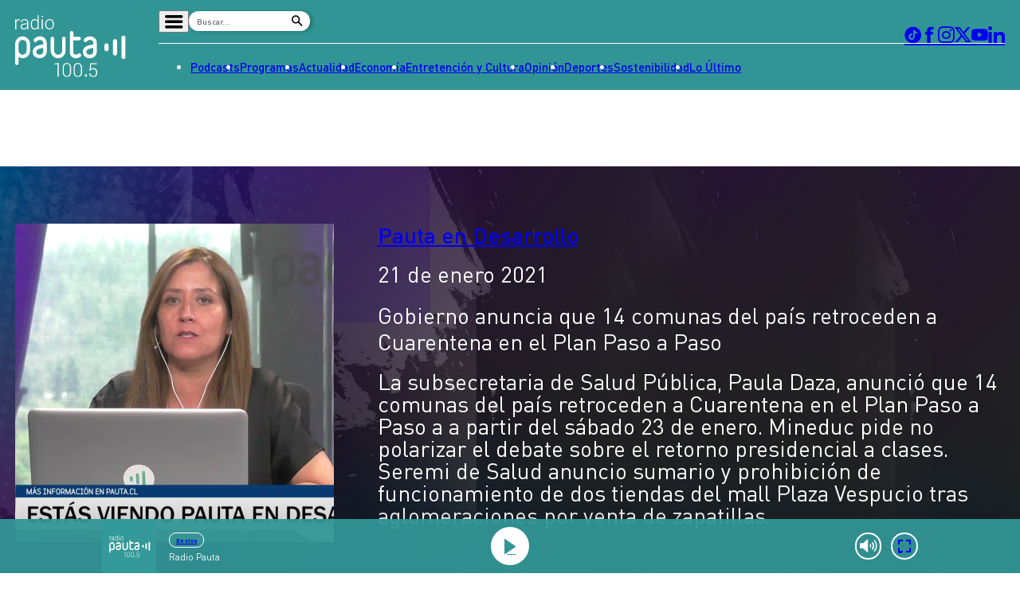

--- FILE ---
content_type: text/html; charset=utf-8
request_url: https://www.google.com/recaptcha/api2/aframe
body_size: 269
content:
<!DOCTYPE HTML><html><head><meta http-equiv="content-type" content="text/html; charset=UTF-8"></head><body><script nonce="2bQKKJdBFKpHIE53RpFLnQ">/** Anti-fraud and anti-abuse applications only. See google.com/recaptcha */ try{var clients={'sodar':'https://pagead2.googlesyndication.com/pagead/sodar?'};window.addEventListener("message",function(a){try{if(a.source===window.parent){var b=JSON.parse(a.data);var c=clients[b['id']];if(c){var d=document.createElement('img');d.src=c+b['params']+'&rc='+(localStorage.getItem("rc::a")?sessionStorage.getItem("rc::b"):"");window.document.body.appendChild(d);sessionStorage.setItem("rc::e",parseInt(sessionStorage.getItem("rc::e")||0)+1);localStorage.setItem("rc::h",'1769773457226');}}}catch(b){}});window.parent.postMessage("_grecaptcha_ready", "*");}catch(b){}</script></body></html>